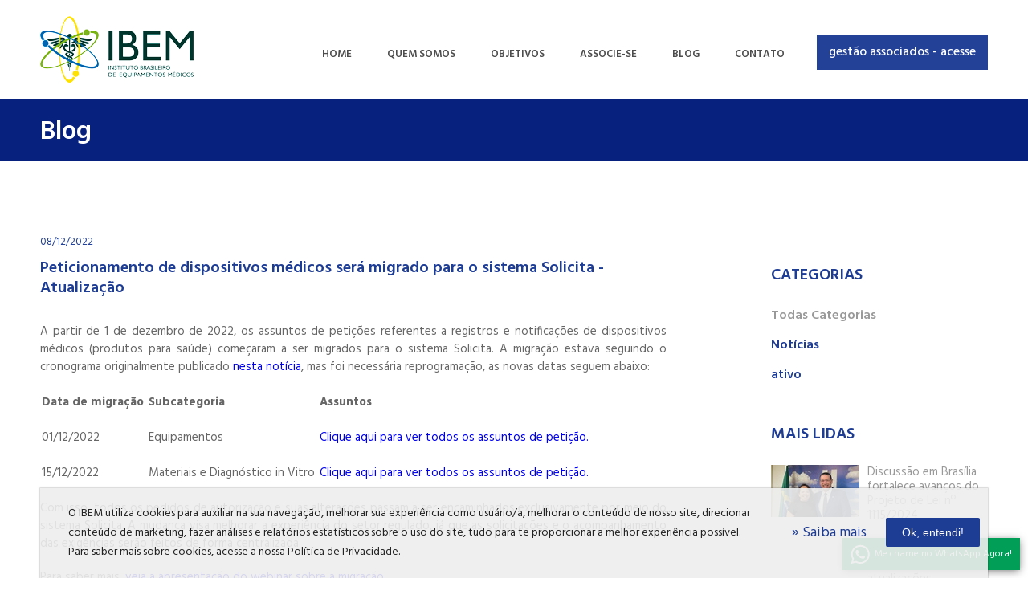

--- FILE ---
content_type: text/html; charset=utf-8
request_url: https://www.institutoibem.med.br/blog/post/peticionamento-de-dispositivos-medicos-sera-migrado-para-o-sistema-solicita-atualizacao/
body_size: 3907
content:

<!DOCTYPE html>
<html lang="pt-br">
<head>
    <meta charset="utf-8">
    <meta name="theme-color" content="">
    <title>Peticionamento de dispositivos médicos será migrado para o sistema Sol</title>
    <link href="/static/css/layout.css?v=6" rel="stylesheet" type="text/css" media="all" />
    <meta name="viewport" content="width=device-width, initial-scale=1.0">
    <meta name="description" content="">
    <link rel="icon" href="/static/images/favicon-16.png" sizes="16x16">
    <link rel="icon" href="/static/images/favicon-32.png" sizes="32x32">
    <link href="https://fonts.googleapis.com/css?family=Hind:300,400,500,600,700" rel="stylesheet">
    <link rel="stylesheet" href="/static/js/smartlabel/css/smartlabel2.css">
    <link href="/static/js/lgpd/cookie-policy.css?v=3" rel="stylesheet" type="text/css" />
    <!-- Extra CSS -->
    


    <!-- Global site tag (gtag.js) - Google Analytics -->
    <script async src="https://www.googletagmanager.com/gtag/js?id=UA-137017935-1"></script>
    <script>
      window.dataLayer = window.dataLayer || [];
      function gtag(){dataLayer.push(arguments);}
      gtag('js', new Date());

      gtag('config', 'UA-137017935-1');
    </script>

    <!-- Global Site Tag (gtag.js) - Google Analytics -->
    <script async src="https://www.googletagmanager.com/gtag/js?id=GA_TRACKING_ID"></script>
    <script>
      window.dataLayer = window.dataLayer || [];
      function gtag(){dataLayer.push(arguments);}
      gtag('js', new Date());

      gtag('config', 'GA_TRACKING_ID');
    </script>

    <!-- Meta Pixel Code -->
    <script>
      !function(f,b,e,v,n,t,s)
      {if(f.fbq)return;n=f.fbq=function(){n.callMethod?
      n.callMethod.apply(n,arguments):n.queue.push(arguments)};
      if(!f._fbq)f._fbq=n;n.push=n;n.loaded=!0;n.version='2.0';
      n.queue=[];t=b.createElement(e);t.async=!0;
      t.src=v;s=b.getElementsByTagName(e)[0];
      s.parentNode.insertBefore(t,s)}(window, document,'script',
      'https://connect.facebook.net/en_US/fbevents.js');
      fbq('init', '1014701246085704');
      fbq('track', 'PageView');
    </script>
    <noscript><img height="1" width="1" style="display:none"
      src="https://www.facebook.com/tr?id=1014701246085704&ev=PageView&noscript=1"
    /></noscript>
    <!-- End Meta Pixel Code -->
    <meta name="facebook-domain-verification" content="0dquy08gyx07cgptbxas7kpm8621rx" />

</head>
<body class=" internas detalhes bloguer internas ">
    <div id="pop-fundo2" style="display: none;"></div>
    <header class="faixa_top">
        <div class="center clearfix">
            <span class="logo">
                <a href="/" class="botao botao">Ibem</a>
            </span><!--fim_logo-->
            <a href="#" class="hamburguer mobile" id="hamburguer">
             <span class="top-line"></span>
             <span class="middle-line"></span>
             <span class="bottom-line"></span>
            </a>
            <div class="right">
                <nav class="menu menu_resp clearfix">
                    <span class="logo_mob"></span>
                    <a href="/" class="home">HOME</a>
                    <a href="/quem-somos/" class="quem_somos">QUEM SOMOS</a>
                    <a href="/objetivos/" class="objetivos">OBJETIVOS</a>
                    <a href="/associe/" class="associe">ASSOCIE-SE</a>
                    <a href="/blog/" class="blog">BLOG</a>
                    <a href="/contato/" class="contato">CONTATO</a>
                    <a href="https://coreonline.com.br/sistemas/login" target="_blank" class="btn mobile">Gestão associados - acesse</a>
                </nav>
                <!--fim_menu-->
                <div class="row-buttons">
                    <a href="https://coreonline.com.br/sistemas/login" target="_blank" class="btn desktop">Gestão associados - acesse</a>
                </div>
            </div>
        </div><!--fim-center-->
    </header>
    
<div class="caixa_title">
    <div class="center clearfix">
        <h2>Blog</h2>
    </div><!--fim_center-->
</div><!--fim_caixa_title-->

    <section class="conteudo">
        
<div class="conti">
    <div class="center clearfix">
        

<div class="line">
    <a href="#" id="bt_blog" class="clearfix bt_not mobile">
      <span class="icon-storage icon"></span>
      <span class="descri">Mais Postagens</span>
    </a>
    <div class="center clearfix">
        <div class="left">
            <p class="data">08/12/2022</p>
            <h1>Peticionamento de dispositivos médicos será migrado para o sistema Solicita - Atualização</h1>
            <div class="texto">
                <p>A partir de 1 de dezembro de 2022, os assuntos de peti&ccedil;&otilde;es referentes a registros e notifica&ccedil;&otilde;es de dispositivos m&eacute;dicos (produtos para sa&uacute;de) come&ccedil;aram a ser migrados para o sistema Solicita. A migra&ccedil;&atilde;o estava seguindo o cronograma originalmente publicado <a href="https://www.gov.br/anvisa/pt-br/assuntos/noticias-anvisa/2022/peticionamento-de-dispositivos-medicos-sera-migrado-para-o-sistema-solicita" rel="noreferrer noopener" target="_blank">nesta not&iacute;cia</a>, mas foi necess&aacute;ria reprograma&ccedil;&atilde;o, as novas datas seguem abaixo:&nbsp;</p>

<table>
	<tbody>
		<tr>
			<td>
			<p><strong>Data de migra&ccedil;&atilde;o&nbsp;</strong></p>
			</td>
			<td>
			<p><strong>Subcategoria&nbsp;</strong></p>
			</td>
			<td>
			<p><strong>Assuntos&nbsp;</strong></p>
			</td>
		</tr>
		<tr>
			<td>
			<p>01/12/2022&nbsp;</p>
			</td>
			<td>
			<p>Equipamentos&nbsp;</p>
			</td>
			<td>
			<p><a href="https://www.gov.br/anvisa/pt-br/assuntos/noticias-anvisa/2022/peticionamento-de-dispositivos-medicos-sera-migrado-para-o-sistema-solicita/Listadeassuntoscalendriomigraoequipamentos.xlsx" rel="noreferrer noopener" target="_blank">Clique aqui para ver todos os assuntos de peti&ccedil;&atilde;o.</a>&nbsp;</p>
			</td>
		</tr>
		<tr>
			<td>
			<p>15/12/2022&nbsp;</p>
			</td>
			<td>
			<p>Materiais e Diagn&oacute;stico in Vitro&nbsp;</p>
			</td>
			<td>
			<p><a href="https://www.gov.br/anvisa/pt-br/assuntos/noticias-anvisa/2022/peticionamento-de-dispositivos-medicos-sera-migrado-para-o-sistema-solicita/Listadeassuntoscalendriodemigraomateriais.xlsx" rel="noreferrer noopener" target="_blank">Clique aqui para ver todos os assuntos de peti&ccedil;&atilde;o.</a>&nbsp;</p>
			</td>
		</tr>
	</tbody>
</table>

<p>Com isso, todos os pedidos de autoriza&ccedil;&atilde;o e suas altera&ccedil;&otilde;es passam a ser encaminhados exclusivamente por meio do sistema Solicita. A mudan&ccedil;a visa melhorar a experi&ecirc;ncia do setor regulado, j&aacute; que as solicita&ccedil;&otilde;es e o acompanhamento das exig&ecirc;ncias ser&atilde;o feitos de forma centralizada.&nbsp;</p>

<p> Para saber mais, <a href="https://youtu.be/q2f-BXnXcc4" rel="noreferrer noopener" target="_blank">veja a apresenta&ccedil;&atilde;o do webinar sobre a migra&ccedil;&atilde;o.</a>&nbsp;</p>

<p> Pesquisa Cl&iacute;nica e Certid&otilde;es e Certificados de produtos.&nbsp;</p>

<p> As demandas relacionadas &agrave; pesquisa cl&iacute;nica e &agrave;s certid&otilde;es e certificados de dispositivos m&eacute;dicos ser&atilde;o migradas no ano de 2023. Por enquanto, n&atilde;o haver&aacute; altera&ccedil;&atilde;o nos procedimentos de peticionamento desses c&oacute;digos de assunto.&nbsp;</p>

<p>FONTE: <a href="https://www.gov.br/anvisa/pt-br/assuntos/noticias-anvisa/2022/peticionamento-de-dispositivos-medicos-sera-migrado-para-o-sistema-solicita-atualizacao">ANVISA</a></p>
            </div><!--fim_texto-->
        </div><!--fim_left-->
        <div class="right" id="controls_blog">
            

<h2>Categorias</h2>
<div class="cats">
    <div class="sep">
        <h3><a href="/blog/" class='active'>Todas Categorias</a></h3>
    </div><!--fim_sep-->
    
    <div class="sep">
        <h3><a href="/blog/noticias/" class=''>Notícias</a></h3>
    </div><!--fim_sep-->
    
    <div class="sep">
        <h3><a href="/blog/ativo/" class=''>ativo</a></h3>
    </div><!--fim_sep-->
                  
</div><!--fim_cats-->

<h2>Mais Lidas</h2>
<div class="lidas">
    
    <a href="/blog/post/discussao-em-brasilia-fortalece-avancos-do-projeto-de-lei-no-11152024/" class="item clearfix">
        <div class="thumb">
            
                <img src="/media/cache/c8/26/c826360215955a3426c2e7cdcc4a5314.jpg">
            
        </div><!--fim_thumb-->
        <p>Discussão em Brasília fortalece avanços do Projeto de Lei nº 1115/2024</p>
    </a><!--fim_item-->
    
    <a href="/blog/post/anvisa-apresenta-sistema-udi-e-atualizacoes-regulatorias-sobre-dispositivos-medicos/" class="item clearfix">
        <div class="thumb">
            
        </div><!--fim_thumb-->
        <p>Anvisa apresenta sistema UDI e atualizações regulatórias sobre dispositivos médicos.</p>
    </a><!--fim_item-->
    
    <a href="/blog/post/anvisa-reforca-farmacias-de-manipulacao-nao-podem-manipular-preenchedores-intradermicos/" class="item clearfix">
        <div class="thumb">
            
        </div><!--fim_thumb-->
        <p>Anvisa reforça: farmácias de manipulação não podem manipular preenchedores intradérmicos.</p>
    </a><!--fim_item-->
    
    <a href="/blog/post/anvisa-participa-de-reuniao-do-brics-com-autoridades-reguladoras-de-produtos-medicos/" class="item clearfix">
        <div class="thumb">
            
        </div><!--fim_thumb-->
        <p>Anvisa participa de reunião do BRICS com autoridades reguladoras de produtos médicos.</p>
    </a><!--fim_item-->
    
    <a href="/blog/post/anvisa-cancela-dispositivos-medicos-para-diagnostico-in-vitro-que-nao-cumpriram-o-prazo-de-reenquadramento-sanitario/" class="item clearfix">
        <div class="thumb">
            
        </div><!--fim_thumb-->
        <p>Anvisa cancela dispositivos médicos para diagnóstico in vitro que não cumpriram o prazo de reenquadramento sanitário.</p>
    </a><!--fim_item-->
    
</div><!--fim_lidas-->


        </div><!--fim_right-->
    </div><!--fim_center-->
</div><!--fim_line-->

    </div><!--fim_center-->
    
    
</div><!--fim_conti-->

    </section><!--fim_conteudo-->
    <footer>
        <div class="sup">
            <div class="center clearfix">
                <div class="loguin">
                    <img src="/static/images/loguin.png">
                </div><!--fim_loguin-->
                <div class="right">
                    <nav class="menu desktop">
                        <a href="/" class="home">HOME</a>
                        <a href="/quem-somos/" class="quem_somos">QUEM SOMOS</a>
                        <a href="/objetivos/" class="objetivos">OBJETIVOS</a>
                        <a href="/associe/" class="associe">ASSOCIE-SE</a>
                        <a href="/blog/" class="blog">BLOG</a>
                        <a href="/contato/" >CONTATO</a>
                    </nav><!--fim_menu-->
                </div><!--fim_right-->
            </div><!--fim_center-->
        </div><!--fim_sup-->
    </footer>
    <a href="https://api.whatsapp.com/send?phone=5515981659578" id="call-whatsapp" target="_blank"><span class="">Me chame no WhatsApp Agora!</span></a>
    <div class="cookie-banner" id="cookie-banner" style="display: none">
 <div class="center centro">
    <div class="texto html-text">
        <p>O IBEM utiliza cookies para auxiliar na sua navegação, melhorar sua experiência como usuário/a, melhorar o conteúdo de nosso site, direcionar conteúdo de marketing, fazer análises e relatórios estatísticos sobre o uso do site, tudo para te proporcionar a melhor experiência possível. Para saber mais sobre cookies, acesse a nossa Política de Privacidade.</p>

    </div>
    <div class="row-button">

        <a href="/lgpd/" target="_blank">&raquo; Saiba mais</a>        

        <button class="close" type="button">Ok, entendi!</button>
    </div>
 </div>
</div>
    <!--jQuerry from Google Hosted Libraries-->
    <script src="https://ajax.googleapis.com/ajax/libs/jquery/2.2.4/jquery.min.js"></script>
    <script src="/static/js/base.js"></script>
    <script src="/static/js/smartlabel/js/jquery.smartlabel.js"></script>
    <script type="text/javascript" src="/static/js/lgpd/cookie-policy.js?v=3"></script>
    <!-- Extra JS -->
    
<script src="/static/js/blog.js"></script>

</body>
</html>


--- FILE ---
content_type: text/css
request_url: https://www.institutoibem.med.br/static/css/layout.css?v=6
body_size: 8214
content:
/* Reset css */
@import url("style.css");
@import url("animate.css");

* { margin:0; padding:0 }
img { border:none }
fieldset { border:none }
a { outline:none; text-decoration:none}
a:hover { text-decoration:underline}
ul li, ol li { list-style-type:none }
address { font-style:normal; display:block }
h1, h2, h3, h4, h5, h6{ padding:0; margin:0; font-size:inherit; font-weight:normal }
textarea{font-family:inherit; font-size:inherit; overflow:auto}
input[type="search"] {
    -webkit-appearance: textfield;
}
/* fim reset */

* {
    box-sizing: border-box;
}
body{
    font-family: 'Hind', sans-serif;
    font-size:15px;
    color:#666;
    -webkit-font-smoothing: antialiased;
    -moz-osx-font-smoothing: grayscale;

}


.box-wait{display: block; position: absolute;top: 0;left: 0;width: 100%;height: 100%;background-color: rgba(127, 127, 127, .2);text-align: center;z-index: 10}
.box-wait .load{z-index:100;width:40px;height:40px;border-radius:150px;position:absolute;top:50%;left:50%;margin-top:-20px;margin-left:-20px;animation:loading 1.2s linear infinite;-webkit-animation:loading 1.2s linear infinite;box-sizing:border-box;
    border:5px solid rgba(250, 250, 250, 0.5);
    border-top-color: rgba(217,36, 27, 1);
}
@keyframes loading{
    0%{transform:rotate(0deg)}
    100%{transform:rotate(360deg)}
}
@-webkit-keyframes loading{
    0%{-webkit-transform:rotate(0deg)}
100%{-webkit-transform:rotate(360deg)}
}


#call-whatsapp{position: fixed;z-index: 9; bottom: 10px;right: 10px;background: url(../images/call-whatsapp.svg) no-repeat 10px center; background-color: #009e56;padding: 10px 10px 10px 40px;color: #fff;font-size: 12px;line-height: 20px;-webkit-transition:all 0.1s ease-out;transition: all 0.1s ease-out;text-align: left;overflow: hidden;box-shadow: 0px 2px 10px -1px rgba(0, 0, 0, .54);}
#call-whatsapp:hover{text-decoration: none;background-color: #41BC84;}
@media(max-width: 1023px){
    #call-whatsapp{max-width: 170px;}
}




.fadeIn {
-webkit-animation: fadeIn 0.7s ease-in-out;
-moz-animation: fadeIn 0.7s ease-in-out;
-o-animation: fadeIn 0.7s ease-in-out;
animation: fadeIn 0.7s ease-in-out;
}


.input-style:focus,
select:focus{outline: none;box-shadow: 0 0 7px 2px #1d3c94 inset;border-color: #1d3c94;}


input[type="checkbox"]:focus{outline:0;}
input:focus {outline:none;}
button:focus {outline:none;}
select:focus {outline:none;}
textarea:focus {outline:none;}

.botao{font-size:1px; text-indent:-9999px; display:block;}
.clear{clear:both;}
.clearfix::after{content: " ";display: table;clear: both;}

.errorlist{color:red;margin:0 0 10px 0;}
.sucesso{font-size: 17px;color: red;text-align: center;padding: 0 0 50px 0}

#swipeboxshield{display: block;width: 100%;height: 50px;position: fixed;top: 0;right: 0;z-index: 2000;}
.wrapper-input{min-height: 58px;position: relative;margin:0 0 10px 0;}
.wrapper-input.label,
.haslabel .wrapper-input{min-height: 74px;}
.wrapper-input::after{content: " ";display: table;clear: both;}
.wrapper-input label{font-size: 14px;color: #272727;line-height: 18px;}
.wrapper-input.one{float: left; width: 100%;text-align: left;padding: 0 10px;}
.wrapper-input.half{float: left; width: 50%;text-align: left;padding: 0 10px;}
.wrapper-input.third{float: left;width: calc(100%/3);text-align: left;padding: 0 10px;}
.wrapper-input.fourth{float: left;width: calc(100%/4);text-align: left;padding: 0 10px;}
.wrapper-input.fill{float: left;width: 100%;clear: both;padding: 0 10px;}
.wrapper-input.textarea{width: 100%;min-height: 112px;}
.wrapper-input .half{width: 47%;display: inline-block;vertical-align: top;}
.wrapper-input .half:last-child{float: right;}

#video-iframe{position:fixed;text-align: center; left:0;top:0;width: 100%; max-width:972px;height:auto;min-height: 560px; max-height: 80%;max-width: 90%; display:none;z-index:101;background:#000;overflow:hidden;box-sizing:border-box;border: 3px solid #000;overflow-y:auto;}
#video-iframe iframe{vertical-align: middle;max-width: 100%;position: relative;z-index: 1;}
#video-iframe::before{content: " ";width:40px;height:40px;border-radius:150px;border:5px solid #ddd;border-top-color: rgba(0,0,0,0.5);position:absolute;top:50%;left:50%;margin-top:-20px;margin-left:-20px;animation:loading 1.2s linear infinite;-webkit-animation:loading 1.2s linear infinite;box-sizing:border-box;z-index: 0;}

.paginacao{margin:65px auto 50px auto;overflow:hidden;text-align: center;}
.paginacao li{min-width: 34px;height: 34px;display: inline-block;vertical-align: middle; text-align: center;margin: 0 2px;}
.paginacao li a{color:#96121f;font-size:14px;line-height: 34px;}
.paginacao li a:hover{font-size:14px;color:#56679d;line-height:34px;text-decoration:none;-moz-transition: all .3s ease-out;-webkit-transition: all .3s ease-out;transition: all .3s ease-out;}
.paginacao li a.bt-pag{font-size:14px;color:#fff;line-height:34px;background-color:#96121f;margin:0 2px 0 0;display:block;width: 100%;height: 100%;border-radius: 5px;}
.paginacao li a.bt-pag:hover{font-size:14px;color:#fff;line-height:34px;background-color:#56679d;text-decoration:none;-moz-transition: all .3s ease-out;-webkit-transition: all .3s ease-out;transition: all .3s ease-out;}
.paginacao li a.active{font-size:14px;color:#fff;line-height:34px;background-color:#56679d;text-decoration:none;}

#pop-fundo{width:100%; height:150%; position:fixed; z-index:11; background-color:#000; opacity:0.8; filter:alpha(opacity=60);-webkit-transition:all 0.3s ease-out;transition: all 0.3s ease-out;display:none}
#pop-fundo::before{content: "";display: block;position: absolute;top: 70px;left: 290px;color: #fff;font-weight: bold;font-size: 40px;line-height: 44px; opacity: 1;}
#pop-fundo2{width:100%; height:150%; position:fixed; z-index:110; background-color:#000; opacity:0.8; filter:alpha(opacity=60);-webkit-transition:all 0.3s ease-out;transition: all 0.3s ease-out;display:none}
#pop-fundo2::before{content: "‹";display: block;position: absolute;top: 70px;left: 290px;color: #fff;font-weight: bold;font-size: 40px;line-height: 44px; opacity: 1;}
#pop-fundo3{width:100%; height:150%; position:fixed; z-index:11; background-color:#000; opacity:0.8; filter:alpha(opacity=60);-webkit-transition:all 0.3s ease-out;transition: all 0.3s ease-out;display:none}
#pop-fundo3::before{content: "‹";display: block;position: absolute;top: 70px;left: 290px;color: #fff;font-weight: bold;font-size: 40px;line-height: 44px; opacity: 1;}


@keyframes loading{
  0%{transform:rotate(0deg)}
  100%{transform:rotate(360deg)}
}
@-webkit-keyframes loading{
  0%{-webkit-transform:rotate(0deg)}
  100%{-webkit-transform:rotate(360deg)}
}

.errorlist{color:red;margin:0 0 10px 0;}

.texto{width: 100%;word-break: break-word;}
.texto p{font-size:15px;line-height: 22px;margin:0 0 20px 0;}
.texto img{max-width: 100%;height:auto !important;}
.texto iframe{max-width: 100%;}

header{width: 100%;padding:20px 15px;}
header .logo{width: 191px;height:83px;float: left;background:url(../images/logo.png) no-repeat left top;}
header .logo a{width: 100%;height: 100%;display: block;}
header .right{float: right;}
header .menu{float:left;margin:35px 0 0 0;text-align: right;}
header .menu a{font-size:13px;color:#4d4d4d;line-height: 13px;display: inline-block;margin:0 40px 0 0;font-weight: 600}
header .menu a:hover{color:#234197;-moz-transition: all .3s ease-out;-webkit-transition: all .3s ease-out;transition: all .3s ease-out;text-decoration: none;}
header .menu a:last-child{margin:0 50px 0 0;}
header .row-buttons{float: left;margin: 32px 0 0 0;}
header .row-buttons .btn{font-size: 16px;font-weight: 500;text-align:center;text-transform: lowercase;background: #234197;border: 0;border-radius: 0;padding: 9px 15px;transition: all .2s ease-in-out;-webkit-appearance: none;-moz-appearance: none;cursor: pointer;text-decoration: none;color: #fff;}
header .row-buttons .btn:hover{background: #f2b315;color: #234197}

.home header .menu a.home,.home header .menu a.home{color:#234197}
.quem_somos header .menu a.quem_somos,.quem_somos header .menu a.quem_somos{color:#234197}
.objetivos header .menu a.objetivos,.objetivos header .menu a.objetivos{color:#234197}
.servicos header .menu a.servicos,.servicos header .menu a.servicos{color:#234197}
.associe header .menu a.associe,.associe header .menu a.associe{color:#234197}
.blog header .menu a.blog,.blog header .menu a.blog{color:#234197}
.contato header .menu a.contato,.contato header .menu a.contato{color:#234197}




.home .destaques{width: 100%;max-width: 1920px;margin:0 auto;height: auto;}
.home .destaques .item{width: 100%;max-width: 1920px;height: auto;margin:0 auto;display: block;}
.home .destaques .item{display: block;}
.home .destaques .item:hover{display: block;text-decoration: none;}
.home .destaques .item img{width: 100%;height: auto;display: block;}

.home .conteudo{width: 100%;padding: 80px 0 0 0}
.home .conteudo .sup{width: 100%;background: url(../images/bg_sup.jpg) no-repeat center top;position:relative;z-index:10;padding: 35px 0 100px 0}
.home .conteudo .sup::before{content:'';position: absolute;height:150px;background-color:#f2f2f2;width: 40%;top:0;left:0;z-index: -1 !important }
.home .conteudo .sup h2{font-size:25px;color:#1d3c94;line-height:30px;font-weight:600; }
.home .conteudo .sup p{width: 530px;margin:10px 0 0 0 ;}
.home .conteudo .sup a{width:252px;padding:25px 0 20px 0;background-color:#ffc32c;display: block;margin:30px 0 0 337px;}
.home .conteudo .sup a .text{font-size: 16px;text-transform: uppercase;color:#1d3c94;font-weight: 600;float: left;margin:0 0 0 35px;}
.home .conteudo .sup a .arrow{float: left;font-size: 22px;font-weight: 400;color:#1d3c94;margin:0 0 0 35px;}
.home .conteudo .sup a:hover{background-color: #f2b315;-moz-transition: all .3s ease-out;-webkit-transition: all .3s ease-out;transition: all .3s ease-out;text-decoration: none;text-decoration: none;}
.home .conteudo .middle{padding: 100px 0 0 0;position: relative;}
.home .conteudo .middle h2{font-size:50px;font-weight:300px;color:#1d3c94;position: absolute;padding: 20px 40px 15px 40px;box-sizing:border-box;background-color: #ffc32c;left:700px;top:162px;}
.home .conteudo .middle .vitrine{display: block;}
.home .conteudo .middle .vitrine .item{display: block;min-height: 406px;padding:177px 0 0 500px;box-sizing:border-box;}
.home .conteudo .middle .vitrine .item .thumb{width:670px;height: 405px;}
.home .conteudo .middle .vitrine .item .thumb img{width: 100%;height: auto;}
.home .conteudo .middle .vitrine .item .right{width: 680px;z-index: 10;padding: 35px;box-sizing:border-box;background-color:rgba(242,242,242,0.8)}
.home .conteudo .middle .vitrine .item .right h3{font-size:18px;font-weight: 600;color: #1d3c94;margin:0 0 20px 0;line-height: 20px;text-transform: uppercase;}
.home .conteudo .middle .vitrine .item .right p{font-size: 15px;line-height: 25px;color:#666;}

.home .conteudo .middle .vitrine .owl-nav.disabled+.owl-dots{margin-top: 30px;}
.home .conteudo .middle .vitrine .owl-dots .owl-dot span {background: #1d3c94;border: 2px solid #1d3c94;box-shadow: 0px 0px 10px 0px rgba(120,120,120,1);width: 10px;height: 10px;margin: 5px 3px;display: block;-webkit-backface-visibility: visible;transition: opacity .2s ease;border-radius: 30px;}
.home .conteudo .middle .vitrine .owl-dots .owl-dot:hover span{background-color: #999 !important;border: 2px solid #999;}
.home .conteudo .middle .vitrine .owl-dots .owl-dot.active span, .conteudo .middle .vitrine .owl-dots .owl-dot:hover span{background-color: #999 !important;border: 2px solid #999;}
.home .conteudo .middle .vitrine .owl-nav{margin-top:20px;width: 100%;text-align: right;}

.home .conteudo .middle .vitrine .owl-nav .owl-prev{background: url(../images/arrow-left.png) no-repeat left top;width: 24px;height: 24px;text-indent: -9999 !important;font-size: 1px !important;background-size: 24px !important;display: inline-block;float: none;}
.home .conteudo .middle .vitrine .owl-nav .owl-prev:hover{opacity: 0.8;-moz-transition: all .3s ease-out;-webkit-transition: all .3s ease-out;transition: all .3s ease-out;}
.home .conteudo .middle .vitrine .owl-nav .owl-next{background: url(../images/arrow-right.png) no-repeat left top;width: 24px;height: 24px;text-indent: -9999 !important;font-size: 1px !important;background-size: 24px !important;display: inline-block;float: none;}
.home .conteudo .middle .vitrine .owl-nav .owl-next:hover{opacity: 0.8;-moz-transition: all .3s ease-out;-webkit-transition: all .3s ease-out;transition: all .3s ease-out;}
.home .conteudo .middle .vitrine .clearfix::after{content: " ";display: table;clear: both;}

.home .conteudo .inf{width:100%;background-color:#f7f7f7;padding:33px 0 75px 0;}
.home .conteudo .inf .box_sup{width:100%;border-bottom:1px solid #e6e6e6;padding: 0 0 26px 0}
.home .conteudo .inf .box_sup h2{float: none;font-size: 15px;color:#666;text-align: center;}
.home .conteudo .inf .box_sup .bt_todos{float: right;color:#284699;}
.home .conteudo .inf .box_sup .bt_todos .text{float: right;font-size: 14px;color:#284699;text-transform: uppercase;font-weight: 500;float: left;margin: 0 7px 0 0}
.home .conteudo .inf .box_sup .bt_todos:hover .text{color:#999;-moz-transition: all .3s ease-out;-webkit-transition: all .3s ease-out;transition: all .3s ease-out;text-decoration: none;}
.home .conteudo .inf .box_sup .bt_todos .arrow{font-size: 15px;float:left;margin:3px 0 0 0;font-weight:400;color:#284699;}
.home .conteudo .inf .box_sup .bt_todos:hover .arrow{color:#999;-moz-transition: all .3s ease-out;-webkit-transition: all .3s ease-out;transition: all .3s ease-out;text-decoration: none;}


.home .conteudo .inf .vitrine{width:100%;text-align: center;height: 100%;display: flex;flex-direction:row;margin:50px 0 0 0;}
.home .conteudo .inf .vitrine .item{width:370px;position: relative;min-height: 1px;margin:0 30px 0 0;float: left;}
.home .conteudo .inf .vitrine .item:last-child{margin:0;}
.home .conteudo .inf .vitrine .item .sep .thumb{margin:0 0 30px 0;display: block;position: relative;margin-bottom: 30px;z-index: 0;}
.home .conteudo .inf .vitrine .item .sep{display:grid;height: 100% !important;align-items:start;grid-template-rows:min-content min-content max-content;}
.home .conteudo .inf .vitrine .item .sep .thumb img{width: 100%;height: auto;}
.home .conteudo .inf .vitrine .item .sep:hover{text-decoration:none;transition: all .3s ease-out;-moz-transition: all .3s ease-out;-webkit-transition: all .3s ease-out;}
.home .conteudo .inf .vitrine .item .sep:hover .thumb{opacity: 0.7;text-decoration:none;transition: all .3s ease-out;-moz-transition: all .3s ease-out;-webkit-transition: all .3s ease-out;}
.home .conteudo .inf .vitrine .item .sep h3{font-size:15px;font-weight:normal;color:#666;line-height:20px;text-align: left;}
.home .conteudo .inf .vitrine .item .box a{width: 100%;background-color: #f0f0f0;padding: 13px 15px;font-size: 15px;color:#666;display: block;text-align: left;box-sizing: border-box;margin:0 0 0 0;font-weight:600;}
.home .conteudo .inf .vitrine .item .box:hover a{width: 100%;background-color: #f0f0f0;color:#666;display: block;text-align: left;box-sizing: border-box;margin:0 0 0 0;font-weight:600;text-decoration:none;transition: all .3s ease-out;-moz-transition: all .3s ease-out;-webkit-transition: all .3s ease-out;background-color: #e2e2e2}
.home .conteudo .inf .vitrine .item .box{display: grid;grid-template-columns: repeat(auto-fit, minmax(160px, 1fr));grid-gap: 10px 15px;grid-auto-rows: 45px;justify-items: center;position: relative;}
.home .conteudo .inf .vitrine .item .bottom{align-content: end;display: block;}
.home .conteudo .inf .vitrine .item .bt_leia{color:#284699;}
.home .conteudo .inf .vitrine .item .bt_leia .text{float: right;font-size: 14px;color:#284699;text-transform: uppercase;font-weight: 500;float: left;margin: 0 7px 0 0}
.home .conteudo .inf .vitrine .item .bt_leia:hover .text{color:#999;-moz-transition: all .3s ease-out;-webkit-transition: all .3s ease-out;transition: all .3s ease-out;text-decoration: none;}
.home .conteudo .inf .vitrine .item .bt_leia .arrow{font-size: 15px;float:left;margin:3px 0 0 0;font-weight:400;color:#284699;}
.home .conteudo .inf .vitrine .item .bt_leia:hover .arrow{color:#999;-moz-transition: all .3s ease-out;-webkit-transition: all .3s ease-out;transition: all .3s ease-out;text-decoration: none;}


footer{width: 100%;margin:75px 0 30px 0;}
footer .sup{width: 100%;position: relative;}
footer .sup::after{content:'';position: absolute;top:0;right:0;background-color:#262626;height: 70px;width: 35%;z-index: -1}
footer .sup .loguin{float:left;margin:0 81px 0 0;}
footer .sup .right{width: 915px;float: right;}
footer .sup .right .menu{height: 70px;width: 100%;background-color: #262626;padding:25px 0 0 40px;box-sizing:border-box;}
footer .sup .right .menu a{font-size:13px;color:#fff;line-height: 13px;display: inline-block;margin:0 40px 0 0;font-weight: 600}
footer .sup .right .menu a:hover{color:#ffc32c;-moz-transition: all .3s ease-out;-webkit-transition: all .3s ease-out;transition: all .3s ease-out;text-decoration: none;}
footer .sup .right .menu a:last-child{margin:0;}
footer .sup .right p{margin: 30px 0 0 0;font-size: 15px;line-height: 25px;text-align: left}

.home footer .sup .right .menu a.home,.home footer .sup .right .menu a.home{color:#ffc32c;}
.quem_somos footer .sup .right .menu a.quem_somos,.quem_somos footer .sup .right .menu a.quem_somos{color:#ffc32c;}
.objetivos footer .sup .right .menu a.objetivos,.objetivos footer .sup .right .menu a.objetivos{color:#ffc32c;}
.servicos footer .sup .right .menu a.servicos,.servicos footer .sup .right .menu a.servicos{color:#ffc32c;}
.associe footer .sup .right .menu a.associe,.associe footer .sup .right .menu a.associe{color:#ffc32c;}
.blog footer .sup .right .menu a.blog,.blog footer .sup .right .menu a.blog{color:#ffc32c;}
.contato footer .sup .right .menu a.contato,.contato footer .sup .right .menu a.contato{color:#ffc32c;}

.internas .caixa_title{padding: 25px 0 20px 0;background-color:#07227e;}
.internas .caixa_title h2{font-size: 33px;font-weight: 600;color:#fff;line-height: 33px}
.internas .conteudo{width: 100%;padding: 80px 0 0 0}

.contato .conti p{text-align: center;}
.contato .conti h3{font-size:20px;font-weight:600;text-align: center;line-height:25px;color:#08446a;margin:0 0 55px 0; }
.contato .conti .form_contato{width: 100%;}
.contato .conti .form_contato input[type="text"]{width: 100%;height:50px;color:#666;padding: 10px 15px;box-sizing: border-box;background-color: #f2f2f2;border:none;font-size: 15px;}
.contato .conti .form_contato input[type="email"]{width: 100%;height:50px;color:#666;padding: 10px 15px;box-sizing: border-box;background-color: #f2f2f2;border:none;font-size: 15px;}
.contato .conti .form_contato textarea{width: 100%;height:150px;color:#666;padding: 10px 15px;box-sizing: border-box;background-color: #f2f2f2;border:none;font-size: 15px;resize: none;overflow-y: auto;}
.contato .conti .form_contato button{padding: 15px 0;text-transform: uppercase;max-width: 152px;width: 100%;text-align: center;color:#fff;font-weight: 600;background-color: #1d3c94;font-size: 15px;cursor: pointer;border:none;margin:0 auto 0 auto;display: block;}
.contato .conti .form_contato button:hover{color:#1d3c94;text-decoration:none;-moz-transition: all .3s ease-out;-webkit-transition: all .3s ease-out;transition: all .3s ease-out;background-color: #ffc32c}
.contato .map{width: 100%;height:550px;margin-top: 50px }
.contato .map iframe{width:100%;height:100%}


.blog .conteudo{width: 100%;padding: 30px 0 0 0}
.blog .conteudo .box{width: 100%;position: relative;margin:0 0 0 0;}
.blog .conteudo .box::after{content:'';position:absolute;top:0;right:0;height: 130px;background-color:#f2f2f2;width: 40%}
.blog .conteudo .box .box_title{width:100%;height: 130px;background-color: #f2f2f2;position: relative;max-width: 1250px;margin:0 auto 30px auto;padding: 20px 0 0 0;z-index:3}
.blog .conteudo .box .box_title::after{content:'';z-index:1;position: absolute;width: 599px;height: 2px;background-color:#4a5779;top:25px;left:0;}
.blog .conteudo .box::before{content:'';position: absolute;width: 50%;height: 2px;background-color:#4a5779;top:25px;left:0;}
.blog .conteudo .box h2{font-size: 25px;font-weight: 500;color:#283558;margin:45px 0 10px 0;display: block;}
.blog .conteudo .line{margin:65px 0 0 0;}
.blog .conteudo .line .left{width:780px;float:left;}
.blog .conteudo .line .left .vitrine{width: 100%;}
.blog .conteudo .line .left .vitrine .sep{width:100%;margin-bottom:70px;display: block;}
.blog .conteudo .line .left .vitrine .sep .thumb{width: 270px;height:157px;float:left;}
.blog .conteudo .line .left .vitrine .sep:hover{-moz-transition: all .3s ease-out;-webkit-transition: all .3s ease-out;transition: all .3s ease-out;text-decoration: none;}
.blog .conteudo .line .left .vitrine .sep:hover .thumb{opacity: 0.7;-moz-transition: all .3s ease-out;-webkit-transition: all .3s ease-out;transition: all .3s ease-out;}
.blog .conteudo .line .left .vitrine .sep .thumb img{width: 100%;height: auto;}
.blog .conteudo .line .left .vitrine .sep .dir{width: 470px;float: right;}
.blog .conteudo .line .left .vitrine .sep .dir h2{font-size: 20px;color:#1d3c94;font-weight: 600;line-height: 30px;margin:0 0 20px 0;}
.blog .conteudo .line .left .vitrine .sep .dir p{color:#666;line-height: 25px}
.blog .conteudo .line .left .vitrine .sep:hover h2{color:#1d3c94;-moz-transition: all .3s ease-out;-webkit-transition: all .3s ease-out;transition: all .3s ease-out;}
.blog .conteudo .line .left .vitrine .sep:hover .dir p{text-decoration: underline;-moz-transition: all .3s ease-out;-webkit-transition: all .3s ease-out;transition: all .3s ease-out;}


.blog .conteudo .line .right{width: 270px;float: right;margin:0 0 0 0;}
.blog .conteudo .line .right h2{font-size: 20px;color:#1d3c94;line-height: 25px;font-weight:600;margin-bottom: 25px;text-transform: uppercase;}
.blog .conteudo .line .right .cats{width: 100%;margin-bottom:50px}
.blog .conteudo .line .right .cats .sep{width: 100%;margin-bottom:13px;}
.blog .conteudo .line .right .cats .sep h3 a{font-size: 16px;color:#1d3c94;font-weight:600;line-height: 17px;}
.blog .conteudo .line .right .cats .sep h3 a:hover{color:#999;text-decoration: none;-moz-transition: all .3s ease-out;-webkit-transition: all .3s ease-out;transition: all .3s ease-out;}
.blog .conteudo .line .right .cats .sep h3 a.active{color:#999;text-decoration: underline;}
.blog .conteudo .line .right .lidas .item{margin-bottom: 25px;width: 100%;display: block;}
.blog .conteudo .line .right .lidas .item .thumb{width:110px;height:66px;float: left;margin:0 10px 0 0; }
.blog .conteudo .line .right .lidas .item .thumb img{width: 100%;height: auto;display: block;}
.blog .conteudo .line .right .lidas .item p{float:right;font-size: 15px;color:#666;line-height: 18px;color:#999;width: 150px}
.blog .conteudo .line .right .lidas .item:hover{text-decoration: none;-moz-transition: all .3s ease-out;-webkit-transition: all .3s ease-out;transition: all .3s ease-out;}
.blog .conteudo .line .right .lidas .item:hover .thumb{opacity: 0.8;-moz-transition: all .3s ease-out;-webkit-transition: all .3s ease-out;transition: all .3s ease-out;}
.blog .conteudo .line .right .lidas .item:hover p{color:#1e629f;-moz-transition: all .3s ease-out;-webkit-transition: all .3s ease-out;transition: all .3s ease-out;}

.detalhes .conteudo{width: 100%;padding: 30px 0 0 0}
.detalhes .conteudo .box{width: 100%;position: relative;margin:0 0 0 0;}
.detalhes .conteudo .box::after{content:'';position:absolute;top:0;right:0;height: 130px;background-color:#f2f2f2;width: 40%}
.detalhes .conteudo .box .box_title{width:100%;height: 130px;background-color: #f2f2f2;position: relative;max-width: 1250px;margin:0 auto 30px auto;padding: 20px 0 0 0;z-index:3}
.detalhes .conteudo .box .box_title::after{content:'';z-index:1;position: absolute;width: 599px;height: 2px;background-color:#4a5779;top:25px;left:0;}
.detalhes .conteudo .box::before{content:'';position: absolute;width: 50%;height: 2px;background-color:#4a5779;top:25px;left:0;}
.detalhes .conteudo .box h2{font-size: 20px;font-weight: 600;color:#1d3c94;margin:45px 0 10px 0;display: block;}
.detalhes .conteudo .line{width: 100%;margin:60px 0 0 0;}
.detalhes .conteudo .line .left{width:780px;float:left;}
.detalhes .conteudo .line .left .data{font-size: 13px;font-weight:400;color:#1d3c94;margin-bottom: 10px}
.detalhes .conteudo .line .left h1{font-size: 20px;color:#1d3c94;font-weight:600;line-height: 25px;margin:0 0 30px 0;}
.detalhes .conteudo .line .left .texto{text-align: justify;}

.detalhes .conteudo .line .right{width: 270px;float: right;margin:40px 0 0 0;}
.detalhes .conteudo .line .right h2{font-size: 20px;color:#1d3c94;line-height: 25px;font-weight:600;margin-bottom: 25px;text-transform: uppercase;}
.detalhes .conteudo .line .right .cats{width: 100%;margin-bottom:50px}
.detalhes .conteudo .line .right .cats .sep{width: 100%;margin-bottom:13px;}
.detalhes .conteudo .line .right .cats .sep h3 a{font-size: 16px;color:#1d3c94;font-weight:600;line-height: 17px;}
.detalhes .conteudo .line .right .cats .sep h3 a:hover{color:#999;text-decoration: none;-moz-transition: all .3s ease-out;-webkit-transition: all .3s ease-out;transition: all .3s ease-out;}
.detalhes .conteudo .line .right .cats .sep h3 a.active{color:#999;text-decoration: underline;}

.detalhes .conteudo .line .right .lidas .item{margin-bottom: 25px;width: 100%;display: block;}
.detalhes .conteudo .line .right .lidas .item .thumb{width:110px;height:66px;float: left;margin:0 10px 0 0; }
.detalhes .conteudo .line .right .lidas .item .thumb img{width: 100%;height: auto;display: block;}
.detalhes .conteudo .line .right .lidas .item p{float:right;font-size: 15px;color:#666;line-height: 18px;color:#999;width: 150px}
.detalhes .conteudo .line .right .lidas .item:hover{text-decoration: none;-moz-transition: all .3s ease-out;-webkit-transition: all .3s ease-out;transition: all .3s ease-out;}
.detalhes .conteudo .line .right .lidas .item:hover .thumb{opacity: 0.8;-moz-transition: all .3s ease-out;-webkit-transition: all .3s ease-out;transition: all .3s ease-out;}
.detalhes .conteudo .line .right .lidas .item:hover p{color:#1e629f;-moz-transition: all .3s ease-out;-webkit-transition: all .3s ease-out;transition: all .3s ease-out;}

.quem_somos h3{font-size: 20px;font-weight: 600;margin:25px 0 25px 0;color:#1d3c94;padding: 13px 15px 11px 15px;background-color: #ffc32c;width: 155px}

.associe .bt_mensalidade{font-size: 17px;font-weight: 600;color:#1d3c94;margin:35px 0 35px 0;display: block;}
.associe .bt_mensalidade:hover{color:#ffc32c;-moz-transition: all .3s ease-out;-webkit-transition: all .3s ease-out;transition: all .3s ease-out;text-decoration:none;}
.associe h3{font-size:20px;color:#1d3c94;font-weight: 600;margin:40px 0 30px 0;background-color:#ffc32c;padding: 20px 25px;box-sizing:border-box;width: 500px}
.associe .conteudo .bt-style{font-size:20px;color:#1d3c94;font-weight: 600;margin:40px 0 30px 0;background-color:#ffc32c;padding: 20px 25px;display: inline-block;border: 0;-webkit-transition: all .1s ease-out;transition: all .1s ease-out;}
.associe .conteudo .bt-style:hover{cursor: pointer;opacity: 0.8;}
.associe .arquivos{font-size: 17px;font-weight: 600;color:#1d3c94;margin:0 0 15px 0;display: block;}
.associe .arquivos:hover{color:#ffc32c;-moz-transition: all .3s ease-out;-webkit-transition: all .3s ease-out;transition: all .3s ease-out;text-decoration:none;}


.modal-wrapper{display: none;position: fixed;z-index: 2000;left: 0;top: 0;width: 100%;height: 100%;overflow: auto;background-color: rgb(0,0,0);background-color: rgba(0,0,0,0.8);padding-top: 60px;}
.modal-wrapper.opened{display: block;}
.modal-wrapper .modal-container{width: 100%;max-width: 420px;margin: 0 auto; background-color: #fff;}
.modal-wrapper .modal-container .modal-header{font-size: 20px;line-height: 30px;color: #1d3c94;font-weight: 700;position: relative;padding: 30px 40px;border-bottom: 1px solid #d6dce3;}
.modal-wrapper .modal-container .modal-header .modal-close{position: absolute;top: 0;right: 0;bottom: 0;color: #1d3c94;width: 80px;font-size: 46px;font-weight: normal;text-align: center;line-height: 40px;display: flex;align-items: center;justify-content: center;}
.modal-wrapper .modal-container .modal-header .modal-close:hover{text-decoration: none;color: #ffc32c;}
.modal-wrapper .modal-container .form{}
.modal-wrapper .modal-container .form .legend{padding: 10px 30px;font-size: 14px;line-height: 20px;}
.modal-wrapper .modal-container .form .fieldset{padding: 10px 20px;}

.modal-wrapper .modal-container .form .smartlabel label{top: 19px;left: 30px;}
.modal-wrapper .modal-container .form .smartlabel .active label{top: -10px;left: 15px;}

.modal-wrapper .modal-container .form .fieldset .input_style{width: 100%;height:50px;color:#666;padding: 10px 15px;box-sizing: border-box;background-color: #f2f2f2;border:none;font-size: 15px;}
.modal-wrapper .modal-container .form .box-buttons{padding: 0 10px;}
.modal-wrapper .modal-container .form .box-buttons .bt-style{background-color: #1d3c94; color: #fff;padding: 10px 30px; display: block;width: 100%; font-size: 16px;line-height: 30px;text-align: center; font-weight: 700;border: 1px solid rgba(255, 255, 255, 0);border-radius: 3px; -webkit-transition:all 0.1s ease-out;transition: all 0.1s ease-out;}
.modal-wrapper .modal-container .form .box-buttons .bt-style:hover{text-decoration: none;cursor: pointer;opacity: 0.7;}

.animate-zoom{
    -webkit-animation: animatezoom 0.3s;
    animation: animatezoom 0.3s
}

@-webkit-keyframes animatezoom {
    from {-webkit-transform: scale(0)}
    to {-webkit-transform: scale(1)}
}

@keyframes animatezoom {
    from {transform: scale(0)}
    to {transform: scale(1)}
}


.peticao .section-video{}
.peticao .section-video .center{max-width: 1320px;}
.peticao .section-video .item{display: flex;align-items: center; margin-bottom: 40px;}
.peticao .section-video .item:nth-child(even){flex-direction: row-reverse;}
.peticao .section-video .item .box-video{flex-shrink: 0;max-width: 540px;width: 100%;margin: 0 auto;}
.peticao .section-video .item .info{padding: 20px 20px;}
.peticao .section-video .item .info .titulo{color: #3471af;margin-bottom: 40px;font-size: 28px;line-height: 34px;text-transform: uppercase;}
.peticao .section-video .item .info .resenha{font-size: 16px;line-height: 30px;color: #4d4d4d;}
.peticao .section-video .item .info .resenha > p{margin-bottom: 15px;}
.peticao .section-video .item .info .resenha > p:last-child{margin: 0;}
.peticao .section-video .item .info .resenha > p.centraliza{text-align: center;}
.peticao .section-video .box-botoes{text-align: left;}
.peticao .section-video .box-botoes .bt-style{padding: 15px 25px;text-transform: uppercase;margin: 10px; display: inline-block;vertical-align: middle; font-size: 16px;line-height: 20px;color: #fff;background-color: #4f5c27; -webkit-transition: all .1s ease-out;transition: all .1s ease-out;}
.peticao .section-video .box-botoes .bt-style.azul{background-color: #3ba1e8;}
.peticao .section-video .box-botoes .bt-style:hover{opacity: 0.7;text-decoration: none;}

.box-videoiframe-ratio{
    position: relative;
    width: 100%;
    padding-top: calc(1080 / 1920 * 100%); /* 16:9 Aspect Ratio */
    background-color: #000000;
}
.box-videoiframe-ratio > iframe{
    position: absolute;
    z-index: 1;
    top: 0;
    left: 0;
    bottom: 0;
    right: 0;
    text-align: center;
    max-width: 100%;
    width: 100%;
    height: 100%;
}



/* Dispositivos com tela acima de 1170px */
@media(min-width: 1180px){
    .mobile{display: none !important}
    .desktop{}
    .center{width: 100%;max-width: 1180px;margin:0 auto;}

}

@media(min-width: 1024px){
    .peticao .section-video .item .info{padding-left: 50px;}
    .peticao .section-video .item .box-video{padding: 20px 10px;}

}



/* Dispositivos com tela entre de 1024px e 1169px */
@media(min-width: 1024px) and (max-width: 1179px){
    body{font-size:14px;}
    .mobile{display: none !important}
    .desktop{}
    .center{width: 100%;max-width: 1024px;margin:0 auto;padding:0 10px !important;box-sizing: border-box;}

    header .menu a,
    header .menu a:last-child{margin: 0 25px 0 0;}
    header .row-buttons .btn{font-size: 15px;}

    .home .conteudo .sup h2{font-size: 20px;}
    .home .conteudo .sup p{width: 485px;font-size: 14px}
    .home .conteudo .sup a {width: 252px;padding: 20px 0 15px 0;margin: 30px 0 0 251px;}

    .home .conteudo .middle .vitrine .item{padding:152px 0 0 320px;}
    .home .conteudo .middle h2{font-size: 34px;left: 680px;top: 162px;padding: 10px 40px 5px 40px}
    .home .conteudo .middle .vitrine .item .right h3{font-size: 20px}
    .home .conteudo .middle .vitrine .item .right p{font-size: 14px}
    .home .conteudo .middle{padding: 80px 0 60px 0;}
    .home .conteudo .inf{padding: 33px 0 60px 0;}
    .home .conteudo .inf .vitrine{margin: 40px 0 0 0;}
    footer .sup .right{width:740px;}


    .internas .caixa_title{padding: 20px 0 15px 0;background-color:#07227e;}
    .internas .caixa_title h2{font-size: 30px;font-weight: 600;color:#fff;line-height: 30px}

    .contato .conti h2{font-size:27px;line-height: 42px;margin:0 0 50px 0;}
    .contato .map{width: 100%;height:400px }
    .contato .map iframe{width:100%;height:100%}

    .blog .conteudo .box{width: 100%;position: relative;margin:0 0 0 0;}
    .blog .conteudo .box::after{content:'';position:absolute;top:0;right:0;height: 100px;background-color:#f2f2f2;width: 40%}
    .blog .conteudo .box .box_title{width:100%;height: 100px;background-color: #f2f2f2;position: relative;max-width: 1250px;margin:0 auto 30px auto;padding: 20px 0 0 0;z-index:3}
    .blog .conteudo .box .box_title::after{content:'';z-index:1;position: absolute;width:450px;height: 2px;background-color:#4a5779;top:25px;left:0;}
    .blog .conteudo .box::before{content:'';position: absolute;width: 50%;height: 2px;background-color:#4a5779;top:25px;left:0;}
    .blog .conteudo .box h2{font-size: 22px;font-weight: 500;color:#283558;margin:27px 0 10px 0;display: block;}

    .blog .conteudo .line .left{width: 640px;}
    .blog .conteudo .line .left .vitrine .sep .thumb{width: 220px;height: 128px;}
    .blog .conteudo .line .left .vitrine .sep .dir{width: 400px;}
    .blog .conteudo .line .left .vitrine .sep .dir h2{font-size: 18px;line-height: 21px;margin:0 0 15px 0;}
    .blog .conteudo .line .left .vitrine .sep {margin-bottom: 40px;}
    .blog .conteudo .line .right {margin:0;}


    .detalhes .conteudo .line .left{width: 655px;}
    .detalhes .conteudo .box{width: 100%;position: relative;margin:0 0 0 0;}
    .detalhes .conteudo .box::after{content:'';position:absolute;top:0;right:0;height: 100px;background-color:#f2f2f2;width: 40%}
    .detalhes .conteudo .box .box_title{width:100%;height: 100px;background-color: #f2f2f2;position: relative;max-width: 1250px;margin:0 auto 30px auto;padding: 20px 0 0 0;z-index:3}
    .detalhes .conteudo .box .box_title::after{content:'';z-index:1;position: absolute;width:450px;height: 2px;background-color:#4a5779;top:25px;left:0;}
    .detalhes .conteudo .box::before{content:'';position: absolute;width: 50%;height: 2px;background-color:#4a5779;top:25px;left:0;}
    .detalhes .conteudo .box h2{font-size: 22px;font-weight: 500;color:#283558;margin:27px 0 10px 0;display: block;}
    .detalhes .conteudo .line .left h1{font-size:20px;margin-bottom:30px}

}


/* Dispositivos com tela abaixo de 1023px */
@media(max-width: 1023px){
    .mobile{}
    .desktop{display: none !important}
    .center{width: 100%;box-sizing: border-box;padding: 0 10px !important }
    .texto{text-align: center;}

    header{position: fixed;z-index: 100;background-color: #fff;padding: 10px 10px;-webkit-box-shadow: 0px 0px 19px 0px rgba(186,184,186,1);-moz-box-shadow: 0px 0px 19px 0px rgba(186,184,186,1);box-shadow: 0px 0px 19px 0px rgba(186,184,186,1);box-sizing: border-box;}
    header .logo{width: 100px;height:45px;float:left;background:url(../images/logo.png) no-repeat left top;float: left;background-size:100px !important;}
    header .menu_resp{width: 100%;padding:11px 0;overflow-y:auto;max-height: 100%;height:auto;top:-115%;left:0;position: fixed;background-color: #1d3c94;z-index: 3;-webkit-box-shadow: 0px 0px 16px 0px rgba(107,107,107,1);-moz-box-shadow: 0px 0px 16px 0px rgba(107,107,107,1);box-shadow: 0px 0px 16px 0px rgba(107,107,107,1);margin:0;}
    header .menu_resp.ativo{display: block;transition: all .3s ease-out;-moz-transition: all .3s ease-out ;-webkit-transition: all .3s ease-out;top:0;left: 0;padding-bottom:0;}
    header .menu_resp .logo_mob{width: 100px;height:45px;background:url(../images/logo_mob.png) no-repeat left top;margin:0 10px 20px 10px;display: block;}
    header .menu_resp a{width: 100%;text-align: left;padding: 20px 0 15px 15px;box-sizing: border-box;color:#fff;font-size: 15px;text-transform: uppercase;display: block;font-weight: normal;border-bottom: 1px solid #172c67;font-weight: 500}
    header .menu_resp a:hover{text-decoration: none;background-color: #ffc32c;-moz-transition: all .3s ease-out;-webkit-transition: all .3s ease-out;transition: all .3s ease-out;color:#1d3c94;}
    header .menu_resp a:last-child{border:none;}

    .home header .menu a.home,.home header .menu a.home{background:#ffc32c;color: #1d3c94}
    .quem_somos header .menu a.quem_somos,.quem_somos header .menu a.quem_somos{color:#ffc32c}
    .objetivos header .menu a.objetivos,.objetivos header .menu a.objetivos{color:#ffc32c}
    .servicos header .menu a.servicos,.servicos header .menu a.servicos{color:#ffc32c}
    .associe header .menu a.associe,.associe header .menu a.associe{color:#ffc32c}
    .blog header .menu a.blog,.blog header .menu a.blog{color:#ffc32c}
    .contato header .menu a.contato,.contato header .menu a.contato{color:#ffc32c}


    .home .destaques{padding:60px 0 0 0 }
    .home .conteudo{padding: 20px 0 0 0}

    .home .conteudo .sup{width: 100%;background: none;padding: 30px 0 50px 0}
    .home .conteudo .sup::before{display: none;}
    .home .conteudo .sup a{width: 252px;padding: 15px 0 10px 0;margin: 30px auto 0 auto;}
    .home .conteudo .sup h2{text-align: center;font-size: 25px;margin: 0 0 25px 0;}
    .home .conteudo .sup p{text-align: center;width: 100%}

    .home .conteudo .middle{padding: 70px 0 0 0;}
    .home .conteudo .middle .vitrine .item{padding:0;min-height:auto;width: 100%}
    .home .conteudo .middle h2{font-size: 30px;font-weight: 300px;position: static;padding: 20px 0 15px 0;left: 0;top: 0;text-align: center;}
    .home .conteudo .middle .vitrine .owl-nav {text-align: center;}
    .home .conteudo .middle .vitrine .owl-dots{display: none;}
    .home .conteudo .middle .vitrine .item{background: none !important}
    .home .conteudo .middle .vitrine .item .right{width: 100%;text-align: center;padding:45px 10px;box-sizing:border-box;}
    .home .conteudo .middle .vitrine .item .right img{display: block;width: 100%;height: auto;}
    .home .conteudo .middle .vitrine .item .img_serv{display: none;}
    .home .conteudo .inf .vitrine{width:100%;text-align: center;height: 100%;display:block;flex-direction:none;margin:50px 0 0 0;}
    .home .conteudo .inf .vitrine .item{width:370px;position: static;min-height: auto;margin:0 15px 45px 15px;display: inline-block;float: none;}
    .home .conteudo .inf .vitrine .item:last-child{width:370px;position: static;min-height: auto;margin:0 15px 45px 15px;display: inline-block;}
    .home .conteudo .inf .box_sup h2{font-weight: bold}
    .home .conteudo .inf .vitrine .item .sep h3{margin-bottom:20px;}

    .home .conteudo .inf .bt_todos{width: 172px;padding: 15px 20px 10px 20px;margin: 30px auto 0 auto;background-color:#254398;color:#fff;display: block;}
    .home .conteudo .inf .bt_todos:hover{background-color: #ffc32c;-moz-transition: all .3s ease-out;-webkit-transition: all .3s ease-out;transition: all .3s ease-out;text-decoration: none;}
    .home .conteudo .inf .bt_todos .text{float: right;font-size: 14px;color:#fff;text-transform: uppercase;font-weight: 500;float: left;margin: 0 7px 0 0}
    .home .conteudo .inf .bt_todos:hover .text{color:#254398;-moz-transition: all .3s ease-out;-webkit-transition: all .3s ease-out;transition: all .3s ease-out;text-decoration: none;}
    .home .conteudo .inf .bt_todos .arrow{font-size: 15px;float:left;margin:3px 0 0 0;font-weight:400;color:#fff;}
    .home .conteudo .inf .bt_todos:hover .arrow{color:#254398;-moz-transition: all .3s ease-out;-webkit-transition: all .3s ease-out;transition: all .3s ease-out;text-decoration: none;}

    footer{width: 100%;margin:40px 0 30px 0;border-top:1px solid #eee;padding: 45px 0 0 0}
    footer .sup{width: 100%;position: relative;}
    footer .sup::after{display: none;}
    footer .sup .loguin{float:none;margin:0 auto 45px auto;display: block;width:171px }
    footer .sup .right{width: 100%;float: none;}
    footer .sup .right p{margin: 30px 0 0 0;font-size: 15px;line-height: 25px;text-align: center;}

    .internas .caixa_title{padding: 75px 0 10px 0;background-color:#07227e;}
    .internas .caixa_title h2{font-size: 28px;font-weight: 600;color:#fff;line-height: 33px;text-align: center}
    .internas .conteudo{padding: 50px 0 0 0}

    .contato .map{width:100%;height:330px}
    .contato .map iframe{width:100%;height:100%}

    .blog .conteudo{padding: 0 0 0 0 !important}
    .blog .conteudo .box::after{height:75px;display: none;}
    .blog .conteudo .box .box_title::after{height:75px;width: 50px;height: 2px;top: 0;left:50% ;margin-left: -25px;}
    .blog .conteudo .box .box_title{height:90px;padding: 22px 0 0 0;z-index:3;margin:50px 0 0;width: 100%}
    .blog .conteudo .box h2{font-size: 20px;margin:13px 0 10px 0;text-align: center;}
    .blog .conteudo .line .right h2{font-size: 20px;line-height: 25px;margin-bottom: 20px}
    .blog .conteudo .line .right{z-index:1000;left:-300px;position: fixed;top:0;background-color:#fff;padding: 25px 10px;box-sizing: border-box;width: 270px;-moz-transition: all .3s ease-out;-webkit-transition: all .3s ease-out;transition: all .3s ease-out;margin:0;max-height: 100%;overflow-y: auto}
    .blog .conteudo .line .right.ativo{left:0;-moz-transition: all .3s ease-out;-webkit-transition: all .3s ease-out;transition: all .3s ease-out;}
    .blog .conteudo .line .bt_not{width:173px;background-color: #1d3c94;display: block;padding: 10px 15px 10px 15px;box-sizing: border-box;margin:0 auto 55px auto;font-weight: 600;color:#fff;}
    .blog .conteudo .line .bt_not:hover{background-color: #ffc32c;-moz-transition: all .3s ease-out;-webkit-transition: all .3s ease-out;transition: all .3s ease-out;text-decoration: none;color:#1d3c94s;}
    .blog .conteudo .line .bt_not .icon{float: left;font-size: 15px;color:#fff;margin:3.5px 10px 0 0;}
    .blog .conteudo .line .bt_not .descri{float: left;font-size: 15px;color:#fff;margin:1px 0 0 0;}
    .blog .conteudo .line .bt_not:hover .descri{color:#1d3c94;}
    .blog .conteudo .line .bt_not:hover .icon{color:#1d3c94;}
    .blog .conteudo .line .right .lidas .item .thumb{width: 80px;height: 48px;margin: 0 7px 0 0;}
    .blog .conteudo .line .right .lidas .item p {width: 142px;}
    .blog .conteudo .line .left{width: 100%;text-align: center;}
    .blog .conteudo .line .left .vitrine .sep .thumb{float: none;margin:0 auto 20px auto;}
    .blog .conteudo .line .left .vitrine .sep .dir{max-width:570px;text-align:center;float:none;width: 100%;margin:0 auto;}
    .blog .conteudo .line .right .cats .sep {margin-bottom: 10px;}
    .blog .conteudo .line .left .vitrine .sep .thumb{width:270px;height:157px}
    .blog .conteudo .line .left .vitrine .sep:last-child{margin-bottom:20px;}


    .detalhes .conteudo{padding: 0 0 0 0 !important}
    .detalhes .conteudo .box::after{height:75px;display:none;}
    .detalhes .conteudo .box .box_title::after{height:75px;width: 50px;height: 2px;top: 0;left:50% ;margin-left: -25px;}
    .detalhes .conteudo .box .box_title{height:90px;padding: 22px 0 0 0;z-index:3;margin:50px 0 0;width: 100%}
    .detalhes .conteudo .box h2{font-size: 20px;margin:13px 0 10px 0;text-align: center;}
    .detalhes .conteudo .line .left{width: 100%;text-align: center;}
    .detalhes .conteudo .line .left h1{font-size: 19px;line-height: 22px;}
    .detalhes .conteudo .line .left .texto{text-align: center;}
    .detalhes .conteudo .line .right{z-index:1000;left:-300px;position: fixed;top:0;background-color:#fff;padding: 25px 10px;box-sizing: border-box;width: 270px;-moz-transition: all .3s ease-out;-webkit-transition: all .3s ease-out;transition: all .3s ease-out;margin:0;max-height: 100%;overflow-y: auto}
    .detalhes .conteudo .line .right.ativo{left:0;-moz-transition: all .3s ease-out;-webkit-transition: all .3s ease-out;transition: all .3s ease-out;}

    .detalhes .conteudo .line .bt_not{width:173px;background-color: #1d3c94;display: block;padding: 10px 15px 10px 15px;box-sizing: border-box;margin:0 auto 55px auto;font-weight: 600;color:#fff;}
    .detalhes .conteudo .line .bt_not:hover{background-color: #ffc32c;-moz-transition: all .3s ease-out;-webkit-transition: all .3s ease-out;transition: all .3s ease-out;text-decoration: none;color:#1d3c94s;}
    .detalhes .conteudo .line .bt_not .icon{float: left;font-size: 15px;color:#fff;margin:3.5px 10px 0 0;}
    .detalhes .conteudo .line .bt_not .descri{float: left;font-size: 15px;color:#fff;margin:1px 0 0 0;}
    .detalhes .conteudo .line .bt_not:hover .descri{color:#1d3c94;}
    .detalhes .conteudo .line .bt_not:hover .icon{color:#1d3c94;}

    .detalhes .conteudo .line .right .lidas .item .thumb{width: 80px;height: 48px;margin: 0 7px 0 0;}
    .detalhes .conteudo .line .right .lidas .item p {width: 142px;}
    .detalhes .conteudo .line .right .cats .sep {margin-bottom: 10px;}

    .quem_somos h3{font-size: 20px;font-weight: 600;margin:25px auto 25px auto;color:#1d3c94; text-align:center;}
    .quem_somos .texto{text-align:center;}

    .associe .bt_mensalidade{font-size: 17px;font-weight: 600;color:#1d3c94;margin:25px auto 25px auto;display: block;text-align: center;}
    .associe h3{font-size:20px;color:#1d3c94;font-weight: 600;margin:40px auto 30px auto;background-color:#ffc32c;padding: 20px 15px;box-sizing:border-box;width:100%;text-align: center;max-width: 450px;line-height: 25px}
    .associe .arquivos{font-size: 17px;font-weight: 600;color:#1d3c94;margin:0 auto 15px auto;display: block;text-align: center;}
    .associe .arquivos:hover{color:#ffc32c;-moz-transition: all .3s ease-out;-webkit-transition: all .3s ease-out;transition: all .3s ease-out;text-decoration:none;}

    .peticao .section-video{padding: 0;}
    .peticao .section-video .item{display: block;}
    .peticao .section-video .item .info{padding: 20px 10px;}
    .peticao .section-video .item .info .titulo{font-size: 34px;line-height: 40px;}
    .peticao .section-video .item .box-video{margin: 0 auto;padding: 0 10px;}
    .peticao .section-video .box-botoes{text-align: center;}


    .modal-wrapper{padding: 0;}
    .modal-wrapper .modal-container{border-radius: 0;height: 100%;overflow-y: auto;}
    .modal-wrapper .modal-container .modal-header{padding: 10px 40px;}
    .modal-wrapper .modal-container .form .fieldset{padding: 20px 25px;}
    .modal-wrapper .modal-container .form .wrapper-input,
    .modal-wrapper .modal-container .form .wrapper-input.pd-xr-10,
    .modal-wrapper .modal-container .form .wrapper-input.pd-xl-10{padding: 0;}
    .modal-wrapper .modal-container .form .box-buttons{padding: 0;}


}


/* Dispositivos com tela abaixo de 600px */
@media(max-width: 600px){
    .home .conteudo .inf .vitrine .item{width:300px;position: static;min-height: auto;margin:0 auto 60px auto;display:block;float: none;}
    .home .conteudo .inf .vitrine .item:last-child{width:300px;display: block;position: static;min-height: auto;margin:0 auto 45px auto;display:block;float: none;}
    .home .conteudo .middle .vitrine .item .img_serv{display: block;}
    .home .conteudo .inf {padding: 33px 0 30px 0;}

    .internas .conteudo{padding: 40px 0 0 0}

    .contato .conti h3{font-size: 20px;margin-bottom: 30px}
    .contato .wrapper-input.half{float: left; width: 100%;}
    .contato .map{width:100%;height:250px}
    .contato .map iframe{width:100%;height:100%}

    .blog .container .conteudo .line {margin: 45px 0 0 0;}
    .blog .container .conteudo .box::after{height:75px;display: none;}
    .blog .container .conteudo .box .box_title{height:75px;padding: 10px 0 0 0;z-index:3;margin:25px 0 0 0;}
    .blog .container .conteudo .box h2{font-size: 18px;margin:18px 0 10px 0;}
    .blog .container .conteudo .line .left .vitrine .sep .dir h2{font-size: 19px;line-height: 24px;}

    .detalhes .container .conteudo .line .left .data{text-align: left;font-weight: 700;font-size: 12px}
    .detalhes .container .conteudo .line .left h1{font-size: 19px;line-height: 25px;text-align:justify;margin:0 0 20px 0;}
    .detalhes .container .conteudo .line .left .texto{text-align: justify;}
    .detalhes .container .conteudo .line {margin: 45px 0 0 0;}
    .detalhes .container .conteudo .box::after{height:75px;display: none;}
    .detalhes .container .conteudo .box .box_title{height:75px;padding: 10px 0 0 0;z-index:3;margin:25px 0 0 0;}
    .detalhes .container .conteudo .box h2{font-size: 18px;margin:18px 0 10px 0;}


}


/* icon menu */

.hamburguer{
  width: 25px;
  height: 25px;
  display: block;
  float: right;
  position: absolute;
  right:15px;
  top: 18px;
  z-index: 2000;
}
.hamburguer span{
  width: 25px;
  height: 3px;
  background: #56679d;
  display: block;
  position: absolute;
  transition: all .2s;
  border-radius: 2px;
}
/*.hamburguer.active span{
  background: red;
}*/
.hamburguer.active{position: fixed;}
.hamburguer.active span{background-color:#fff}
.hamburguer .top-line{
  top: 4px
}
.hamburguer .middle-line{
  margin-top: -1.5px;
  top: 50%;
}
.hamburguer .bottom-line{
  bottom: 4px;
}
.hamburguer.active .top-line{
  transform: rotate(45deg);
  top: 11px;
}
.hamburguer.active .middle-line{
  opacity: 0;
}
.hamburguer.active .bottom-line{
  transform: rotate(-45deg);
  bottom: 11px;
}
.hamburguer:hover .top-line{
  top: 0px;
  -webkit-animation: bounceOutTop .2s linear;
}
.hamburguer:hover .bottom-line{
  bottom: 0px;
  -webkit-animation: bounceOutBottom .2s linear;
}
@-webkit-keyframes bounceOutTop {
  0%{ top: 2.5px;}
  25%{ top: -1px;}
  50%{ top: -2px;}
  75%{ top: -1px;}
  100%{ top: 1px;}
}
@-webkit-keyframes bounceOutBottom {
  0%{ bottom: 2.5px;}
  25%{ bottom: -1px;}
  50%{ bottom: -2px;}
  75%{ bottom: -1px;}
  100%{ bottom: 1px;}
}
.hamburguer.active:hover .top-line{
  transform: rotate(50deg);
  top: 11px;
  -webkit-animation: none;
}
.hamburguer.active:hover .bottom-line{
  transform: rotate(-50deg);
  bottom: 11px;
  -webkit-animation: none;
}



/* Place Holder CSS */
::-webkit-input-placeholder {
  color: #666;

  -webkit-transition: opacity 0.35s ease-in-out;
  transition: opacity 0.35s ease-in-out;
}
:-moz-placeholder {
  color: #666;

  -moz-transition: opacity 0.35s ease-in-out;
  transition: opacity 0.35s ease-in-out;
}
::-moz-placeholder {
  color: #666;

  -moz-transition: opacity 0.35s ease-in-out;
  transition: opacity 0.35s ease-in-out;
}
:-ms-input-placeholder {
  color: #666;

  -ms-transition: opacity 0.35s ease-in-out;
  transition: opacity 0.35s ease-in-out;
}

/* Place Holder CSS for Focus */
:hover::-webkit-input-placeholder {
  -webkit-transition: opacity 0.35s ease-in-out;
  transition: opacity 0.35s ease-in-out;
}
:hover:-moz-placeholder {

  -moz-transition: opacity 0.35s ease-in-out;
  transition: opacity 0.35s ease-in-out;
}
:hover::-moz-placeholder {

  -moz-transition: opacity 0.35s ease-in-out;
  transition: opacity 0.35s ease-in-out;
}
:hover:-ms-input-placeholder {

  -ms-transition: opacity 0.35s ease-in-out;
  transition: opacity 0.35s ease-in-out;
}

/* Place Holder CSS for Focus */
:focus::-webkit-input-placeholder {
  opacity: 0;
  -webkit-transition: opacity 0.35s ease-in-out;
  transition: opacity 0.35s ease-in-out;
}
:focus:-moz-placeholder {
  opacity: 0;
  -moz-transition: opacity 0.35s ease-in-out;
  transition: opacity 0.35s ease-in-out;
}
:focus::-moz-placeholder {
  opacity: 0;
  -moz-transition: opacity 0.35s ease-in-out;
  transition: opacity 0.35s ease-in-out;
}
:focus:-ms-input-placeholder {
  opacity: 0;
  -ms-transition: opacity 0.35s ease-in-out;
  transition: opacity 0.35s ease-in-out;
}



--- FILE ---
content_type: text/css
request_url: https://www.institutoibem.med.br/static/js/smartlabel/css/smartlabel2.css
body_size: 284
content:

.form_contato input,
.form_contato textarea{
    -webkit-transition: all 0.1s linear;
    transition: all 0.1s linear;
}

.form_contato label{
    position: absolute;
    top: 18px;
    left: 25px;
    font-size: 14px;
    color: #666;
    cursor: text;
    -webkit-transition: all 0.1s linear;
    transition: all 0.1s linear;
    background-color: transparent;
}

.form_contato .active label,
.form_contato .active label,
.form_contato .wrapper-fixedlabel label{
    top: -22px;
    left: 25px;

    font-size: 13px;
    color: #1d3c94 !important;
    font-weight: bold;
    background-color:transparent;
    padding: 5px 10px;
}

.form_contato .wrapper-fixedlabel{position: relative;}





--- FILE ---
content_type: text/css
request_url: https://www.institutoibem.med.br/static/js/lgpd/cookie-policy.css?v=3
body_size: 669
content:
.cookie-banner{
    --cor-botao: #1d3c94;
    --cor-botao-hover: #16295c;
}
.cookie-banner{position:fixed;bottom: 0px;right: 0px;z-index: 10000;width: 100%;}
.cookie-banner .centro{padding: 20px 10px;background-color: rgba(238, 238, 238, 0.9);box-shadow: 0 0 2px 1px rgba(0, 0, 0, 0.2);display: flex;justify-content: center;align-items: center;}
.cookie-banner .texto{color: #222;font-size: 14px;line-height: 20px;text-align: left;}
.cookie-banner .texto > p:last-child{margin-bottom: 0;}
.cookie-banner .row-link{text-align: center;margin-bottom: 20px;}
.cookie-banner .row-link > a{font-size: 18px;line-height: 22px;color: var(--cor-botao);display: inline-block;padding: 10px 20px;}
.cookie-banner .row-link > a:hover{text-decoration: underline;}
.cookie-banner .row-button{text-align: center;flex-shrink: 0;}
.cookie-banner  .texto p {font-size: 14px;line-height: 24px;margin: 0 0 25px 0;padding: 0 25px;box-sizing: border-box;}
.cookie-banner .row-button > a{font-size: 18px;line-height: 22px;color: var(--cor-botao);display: inline-block;padding: 10px 20px;}
.cookie-banner .row-button > a:hover{text-decoration: underline;}
.cookie-banner .row-button .close{font-size: 14px;color: #fff;display: inline-block;padding: 10px 20px;border-radius: 2px; background-color: var(--cor-botao);-webkit-transition:all 0.1s ease-out;transition: all 0.1s ease-out;border:none;}
.cookie-banner .row-button .close:hover{text-decoration: none;background-color:var(--cor-botao-hover);cursor: pointer;}

@media(max-width: 1023px){
    .cookie-banner{max-width: 100%;right: 0;bottom: 0;border-radius: 0;}
    .cookie-banner{flex-direction: column;}
    .cookie-banner .texto{margin-bottom: 10px;}
    .cookie-banner .centro{display: block;padding: 20px 10px !important }

}

body.lgdp .content-policy{padding: 0 10px;}
body.lgdp .content-policy .title{font-size: 17px;margin: 0 0 25px 0;font-weight: 600}
body.lgdp .content-policy .texto{margin-bottom: 25px;font-size: 14px;line-height: 1.4;}
body.lgdp .content-policy .texto > p{margin-bottom: 15px;}


--- FILE ---
content_type: text/css
request_url: https://www.institutoibem.med.br/static/css/style.css
body_size: 691
content:
@font-face {
  font-family: 'icomoon';
  src:  url('fonts/icomoon.eot?xbzg6g');
  src:  url('fonts/icomoon.eot?xbzg6g#iefix') format('embedded-opentype'),
    url('fonts/icomoon.ttf?xbzg6g') format('truetype'),
    url('fonts/icomoon.woff?xbzg6g') format('woff'),
    url('fonts/icomoon.svg?xbzg6g#icomoon') format('svg');
  font-weight: normal;
  font-style: normal;
}

[class^="icon-"], [class*=" icon-"] {
  /* use !important to prevent issues with browser extensions that change fonts */
  font-family: 'icomoon' !important;
  speak: none;
  font-style: normal;
  font-weight: normal;
  font-variant: normal;
  text-transform: none;
  line-height: 1;

  /* Better Font Rendering =========== */
  -webkit-font-smoothing: antialiased;
  -moz-osx-font-smoothing: grayscale;
}

.icon-search:before {
  content: "\f002";
}
.icon-calendar:before {
  content: "\f073";
}
.icon-twitter-square:before {
  content: "\f081";
}
.icon-facebook-square:before {
  content: "\f082";
}
.icon-linkedin-square:before {
  content: "\f08c";
}
.icon-google-plus-square:before {
  content: "\f0d4";
}
.icon-youtube-square:before {
  content: "\f166";
}
.icon-instagram2:before {
  content: "\f16d";
}
.icon-user-o:before {
  content: "\f2c0";
}
.icon-cloud_download:before {
  content: "\e2c0";
}
.icon-mouse:before {
  content: "\e323";
}
.icon-storage:before {
  content: "\e1db";
}
.icon-book-open:before {
  content: "\e908";
}
.icon-chevron-right:before {
  content: "\e902";
}
.icon-mail:before {
  content: "\e904";
}
.icon-map-pin:before {
  content: "\e903";
}
.icon-phone2:before {
  content: "\e905";
}
.icon-shopping-cart:before {
  content: "\e90a";
}
.icon-keyboard_arrow_down:before {
  content: "\e901";
}
.icon-checkmark:before {
  content: "\e906";
}
.icon-plus:before {
  content: "\e907";
}
.icon-time:before {
  content: "\e909";
}
.icon-phone:before {
  content: "\e900";
}
.icon-contact:before {
  content: "\e900";
}
.icon-bin:before {
  content: "\e9ac";
}
.icon-circle-up:before {
  content: "\ea41";
}
.icon-circle-right:before {
  content: "\ea42";
}
.icon-circle-down:before {
  content: "\ea43";
}
.icon-circle-left:before {
  content: "\ea44";
}
.icon-google-plus2:before {
  content: "\ea8c";
}
.icon-whatsapp:before {
  content: "\ea93";
}


--- FILE ---
content_type: application/javascript
request_url: https://www.institutoibem.med.br/static/js/blog.js
body_size: 126
content:
$(function(){
	$('#bt_blog , #pop-fundo2').on('click', function(){
	     $('#controls_blog').toggleClass('ativo');
	     $('#pop-fundo2').toggle();
	});
});

--- FILE ---
content_type: application/javascript
request_url: https://www.institutoibem.med.br/static/js/base.js
body_size: 167
content:

// abrir e fechar menu responsivo fixo
$(document).ready(function(){
    $('.hamburguer').click(function(e){
      e.preventDefault();
      $('.hamburguer').toggleClass('active');
      $('.menu_resp').toggleClass('ativo');
    });
});